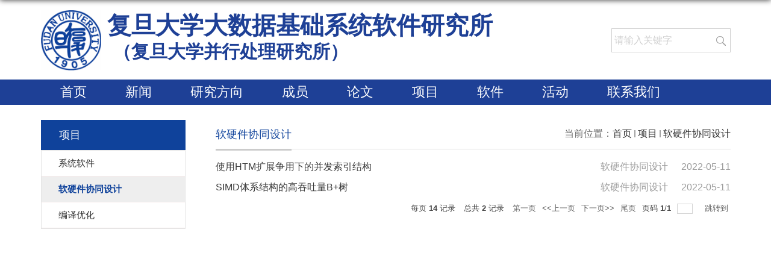

--- FILE ---
content_type: text/html
request_url: https://ppi.fudan.edu.cn/soft_hardware_codesign/list.htm
body_size: 4431
content:
<!DOCTYPE html>
<html  class="webplus-list"  >
<head>
<meta charset="utf-8">
<meta name="renderer" content="webkit" />
<meta http-equiv="X-UA-Compatible" content="IE=edge,chrome=1">
<meta name="viewport" content="width=device-width,user-scalable=0,initial-scale=1.0, minimum-scale=1.0, maximum-scale=1.0"/>
<title>软硬件协同设计</title>

<link type="text/css" href="/_css/_system/system.css" rel="stylesheet"/>
<link type="text/css" href="/_js/_portletPlugs/sudyNavi/css/sudyNav.css" rel="stylesheet" />
<link type="text/css" href="/_js/_portletPlugs/datepicker/css/datepicker.css" rel="stylesheet" />
<link type="text/css" href="/_js/_portletPlugs/simpleNews/css/simplenews.css" rel="stylesheet" />

<script language="javascript" src="/_js/jquery.min.js" sudy-wp-context="" sudy-wp-siteId="726"></script>
<script language="javascript" src="/_js2/loadStyle.js" sys-path="/_upload/site/1/style/71/71.css"  site-path="/_upload/site/02/d6/726/style/759/759.css" ></script>
<script language="javascript" src="/_js2/grayscale.js"   ></script>
<script language="javascript" src="/_js/jquery.sudy.wp.visitcount.js"></script>
<script type="text/javascript" src="/_js/_portletPlugs/sudyNavi/jquery.sudyNav.js"></script>
<script type="text/javascript" src="/_js/_portletPlugs/datepicker/js/jquery.datepicker.js"></script>
<script type="text/javascript" src="/_js/_portletPlugs/datepicker/js/datepicker_lang_HK.js"></script>
<script type="text/javascript" src="/_upload/tpl/10/64/4196/template4196/extends/extends.js"></script>
<link rel="stylesheet" href="/_upload/tpl/10/64/4196/template4196/style.css" type="text/css" />
<link rel="stylesheet" href="/_upload/tpl/10/64/4196/template4196/mobile.css" type="text/css"/>
<link rel="stylesheet" href="/_upload/tpl/10/64/4196/template4196/media.css" type="text/css"/>
<!--[if lt IE 9]>
	<script src="/_upload/tpl/10/64/4196/template4196/extends/libs/html5.js"></script>
<![endif]-->
</head>
<body class="list">
<!--Start||headTop-->
<div class="wrapper headtop" id="headtop">
	<div class="inner">
		<div class="mod clearfix">
			<!--头部信息-->
			<div class="top-left">
				<div class="site-rale" frag="窗口04">
					
				</div>					
			</div>
			<div class="top-right" >
				<div class="site-lang" frag="窗口05">
					
				</div>				
			</div>			
		</div>
    </div>
</div>
<!--End||headTop-->
<!--Start||head-->
<div class="wrapper header" id="header">
	<div class="inner">
		<div class="mod clearfix">
			<a class="navi-aside-toggle"></a>
			<div class="head-left" frag="面板01">
				<!--logo开始-->
				<div class="sitelogo" frag="窗口01" portletmode="simpleSiteAttri">
					<a href="/main.htm" title="返回复旦大学并行处理研究所首页"><img border='0' src='/_upload/site/02/d6/726/logo.png'width='100px' height='100px' /><span class="sitetitle">复旦大学大数据基础系统软件研究所<br><span style="font-size:30px">（复旦大学并行处理研究所）</span></span></a> 
				</div>
				<!--//logo结束-->
			</div>
			<div class="head-right">
				<div class="site-lang clearfix" frag="窗口02"> 
					
				</div>
				<div class="searchbox" frag="窗口03" portletmode="search">
					
    <div class="wp_search">
        <table>
            <tr>
                <td height="25px">
                    <input id="keyword" name="keyword" style="width: 150px" class="keyword" type="text" value="请输入关键字" onfocus="if (this.value === '请输入关键字') { this.value = ''; }"
                           onblur="if (this.value === '') { this.value = '请输入关键字'; }" onkeydown="return onKeyEvent(event);"/>
                </td>
                <td>
					<input type="hidden" id="securl" value="/_web/_search/api/search/new.rst?locale=zh_CN&request_locale=zh_CN&_p=YXM9NzI2JnQ9NDE5NiZkPTE0MTU4JnA9MiZmPTI3MDE0Jm09U04mfGJubkNvbHVtblZpcnR1YWxOYW1lPTI3MDE0Jg__"/>
                    <input name="btnsearch" class="search" type="submit" value="" onclick="checkValues();"/>
                </td>
            </tr>
        </table>
    </div>

<script>
    function onKeyEvent(event){
        if (event.keyCode != '13') {
            return;
        }
        checkValues();
    }
    function checkValues(){
		var url = $("#securl").val();
        var keyword = $("input[name='keyword']").val();
		if (keyword === '请输入关键字') {
			keyword = ''; 
		}
		if (keyword !== '') {
			keyword = encodeURI(encodeURI(keyword));
			url = url + "&keyword=" + keyword;
		}
        window.open(url);
    }
</script>
				</div>			
			</div>

		</div>
	</div>
</div>
<!--End||head-->
<!--Start||nav-->
<div class="wrapper nav wp-navi" id="nav">
	<div class="inner clearfix">
		<div class="wp-panel">
			<div class="wp-window" frag="窗口1">
									
					<ul class="wp-menu clearfix">
						<li class="menu-item {级别样式}"><a class="menu-link" href="https://ppi.fudan.edu.cn" target="">首页</a></li>
                                             
						<li class="menu-item i1"><a class="menu-link" href="/news/list.htm" target="_self">新闻</a>
                        
							
						</li>
						
						<li class="menu-item i2"><a class="menu-link" href="/reaserchs/list.htm" target="_self">研究方向</a>
                        
							
						</li>
						
						<li class="menu-item i3"><a class="menu-link" href="/members/list.htm" target="_self">成员</a>
                        
							
						</li>
						
						<li class="menu-item i4"><a class="menu-link" href="/paper/list.htm" target="_self">论文</a>
                        
							
						</li>
						
						<li class="menu-item i5"><a class="menu-link" href="/projects/list.htm" target="_self">项目</a>
                        
							
						</li>
						
						<li class="menu-item i6"><a class="menu-link" href="/softwares/list.htm" target="_self">软件</a>
                        
							
						</li>
						
						<li class="menu-item i7"><a class="menu-link" href="/activities/list.htm" target="_self">活动</a>
                        
							
						</li>
						
						<li class="menu-item i8"><a class="menu-link" href="/contact/list.htm" target="_self">联系我们</a>
                        
							
						</li>
						
					</ul>
					
				
			</div>
		</div>
	</div>
</div>
<!--aside导航-->
<div class="wp-navi-aside" id="wp-navi-aside">
  <div class="aside-inner">
    <div class="navi-aside-wrap"></div>
  </div>
  <div class="navi-aside-mask"></div>
</div>
<!--End||nav-->
<!--Start||focus-->
<div class="wp-wrapper" id="container-1">
	<div class="wp-inner" frag="面板84">
		
	</div>
</div>
<!--End||focus-->
<!--Start||content-->
<div class="wrapper" id="l-container">
	<div class="inner">
		<div class="mod clearfix">
			<div class="col_menu">
				<div class="col_menu_head">
					<h3 class="col_name" frag="窗口3" portletmode="simpleColumnAnchor">
						<span class="col_name_text">
						<span class='Column_Anchor'>项目</span>
						</span>
					</h3>
					<a class="column-switch"></a>
				</div>
				<div class="col_menu_con" frag="面板4">
					<div class="col_list" frag="窗口4" portletmode="simpleColumnList">
						
							
							<ul class="wp_listcolumn list-paddingleft-2">
								
								<li class="wp_column column-1 ">     
										<a title="系统软件" class="col_item_link " href="http://ppi.fudan.edu.cn/c1/d5/c27390a442837/page.htm"><span class="column-name">系统软件</span></a>
								</li>
								<li class="wp_column column-2 selected">     
										<a title="软硬件协同设计" class="col_item_link selected" href="/soft_hardware_codesign/list.htm"><span class="column-name">软硬件协同设计</span></a>
								</li>
								<li class="wp_column column-3 ">     
										<a title="编译优化" class="col_item_link " href="http://ppi.fudan.edu.cn/c2/2c/c27390a442924/page.htm"><span class="column-name">编译优化</span></a>
								</li>
							</ul>
										
						
					</div>
				</div>
			</div>
			<div class="col_news">
				<div class="col_news_box">
					<div class="col_news_head">
						<ul class="col_metas clearfix" frag="窗口5" portletmode="simpleColumnAttri">
						   
							<li class="col_path"><span class="path_name">当前位置：</span><a href="/main.htm" target="_self">首页</a><span class='possplit'>&nbsp;&nbsp;</span><a href="/projects/list.htm" target="_self">项目</a><span class='possplit'>&nbsp;&nbsp;</span><a href="/soft_hardware_codesign/list.htm" target="_self">软硬件协同设计</a></li>
							<li class="col_title"><h2>软硬件协同设计</h2></li>
						   
						</ul>
					</div>
					<div class="col_news_con" >
						<div class="col_news_list listcon">
							<div frag="窗口6" portletmode="simpleList">
							  <div id="wp_news_w6"> 
<ul class="news_list list2">
          
          <li class="news n1 clearfix">
           <span class="news_title"><a href='/c1/d7/c36939a442839/page.htm' target='_self' title='使用HTM扩展争用下的并发索引结构'>使用HTM扩展争用下的并发索引结构</a></span>
           <span class="news_meta">2022-05-11</span>
           <span class="news_meta1">软硬件协同设计</span>
          </li>
          
          <li class="news n2 clearfix">
           <span class="news_title"><a href='/c1/d6/c36939a442838/page.htm' target='_self' title='SIMD体系结构的高吞吐量B+树'>SIMD体系结构的高吞吐量B+树</a></span>
           <span class="news_meta">2022-05-11</span>
           <span class="news_meta1">软硬件协同设计</span>
          </li>
          
         </ul></div> 

 <div id="wp_paging_w6"> 
<ul class="wp_paging clearfix"> 
     <li class="pages_count"> 
         <span class="per_page">每页&nbsp;<em class="per_count">14</em>&nbsp;记录&nbsp;</span> 
         <span class="all_count">总共&nbsp;<em class="all_count">2</em>&nbsp;记录&nbsp;</span> 
     </li> 
     <li class="page_nav"> 
         <a class="first" href="javascript:void(0);" target="_self"><span>第一页</span></a> 
         <a class="prev" href="javascript:void(0);" target="_self"><span>&lt;&lt;上一页</span></a> 
         <a class="next" href="javascript:void(0);" target="_self"><span>下一页&gt;&gt;</span></a> 
         <a class="last" href="javascript:void(0);" target="_self"><span>尾页</span></a> 
     </li> 
     <li class="page_jump"> 
         <span class="pages">页码&nbsp;<em class="curr_page">1</em>/<em class="all_pages">1</em></span> 
         <span><input class="pageNum" type="text" /><input type="hidden" class="currPageURL" value=""></span></span> 
         <span><a class="pagingJump" href="javascript:void(0);" target="_self">跳转到&nbsp;</a></span> 
     </li> 
</ul> 
</div> 
<script type="text/javascript"> 
     $().ready(function() { 
         $("#wp_paging_w6 .pagingJump").click(function() { 
             var pageNum = $("#wp_paging_w6 .pageNum").val(); 
             if (pageNum === "") { alert('请输入页码！'); return; } 
             if (isNaN(pageNum) || pageNum <= 0 || pageNum > 1) { alert('请输入正确页码！'); return; } 
             var reg = new RegExp("/list", "g"); 
             var url = "/soft_hardware_codesign/list.htm"; 
             window.location.href = url.replace(reg, "/list" + pageNum); 
         }); 
     }); 
</script> 

							</div>
						</div>
					</div>
				</div>
			</div>
			<div class="clear"></div>
		</div>
	</div>
</div>
<!--End||content-->
<!--Start||footer-->
<div class="wrapper footer" id="footer">
	<div class="inner">
		<div class="mod clearfix">
			<div class="foot-right" frag="窗口90" portletmode="simpleSiteAttri">				<p class="copyright"><span>Copyright © Fudan University |</span><span>上海市杨浦区邯郸路220号 复旦大学计算中心</span></p>
				<p class="copyright"><span><a href="javascript:void(0)" target="_blank">沪ICP备:16018209-1 沪公网安备31009102000052</a></span></p>
			</div>
			<div class="foot-right" frag="窗口91">
				<div class="shares">
					
				</div>
			</div>
		</div>
	</div>
</div>
<!--End||footer-->
</body>
<script type="text/javascript" src="/_upload/tpl/10/64/4196/template4196/js/comcus.js"></script>
<script type="text/javascript" src="/_upload/tpl/10/64/4196/template4196/js/list.js"></script>
<script type="text/javascript" src="/_upload/tpl/10/64/4196/template4196/js/app.js"></script>
<script type="text/javascript">
$(function(){
	// 初始化SDAPP
	new SDAPP({
		"menu":{
			type:"slide,aside"
		}
	});
});
</script>
</html>

 <img src="/_visitcount?siteId=726&type=2&columnId=36939" style="display:none" width="0" height="0"/>

--- FILE ---
content_type: text/css
request_url: https://ppi.fudan.edu.cn/_upload/tpl/10/64/4196/template4196/style.css
body_size: 7533
content:
html, body, h1, h2, h3, h4, h5, h6, div, dl, dt, dd, ul, ol, li, p, blockquote, pre, hr, figure, table, caption, th, td, form, fieldset, legend, input, button, textarea, menu { margin: 0px; padding: 0px; }
header, footer, section, article, aside, nav, hgroup, address, figure, figcaption, menu, details { display: block; }
table { border-collapse: collapse; border-spacing: 0px; }
caption, th { text-align: left; font-weight: normal; }
html, body, fieldset, img, iframe, abbr { border: 0px; }
img { vertical-align: top; }
html { overflow-x: hidden; }
i, cite, em, var, address, dfn { font-style: normal; }
[hidefocus], summary { outline: 0px; }
li { list-style: none; }
h1, h2, h3, h4, h5, h6, small { font-size: 100%; }
sup, sub { font-size: 83%; }
pre, code, kbd, samp { font-family: inherit; }
q::before, q::after { content: none; }
textarea { overflow: auto; resize: none; }
label, summary { cursor: default; }
a, button { cursor: pointer; }
h1, h2, h3, h4, h5, h6, em, strong, b { font-weight: bold; }
del, ins, u, s, a, a:hover { text-decoration: none; }
body, textarea, input, button, select, keygen, legend { font: 16px / 1 arial, 宋体; color: rgb(51, 51, 51); outline: 0px; }
:focus { outline: 0px; }
.none { display: none; }
.wcb { width: 100%; height: 30px; border: 2px dashed rgb(151, 203, 224); }
.hidden { visibility: hidden; }
.clear { width: 100%; height: 0px; line-height: 0; font-size: 0px; overflow: hidden; clear: both; display: block; }
.clearfix::after { clear: both; content: "."; display: block; height: 0px; visibility: hidden; }
.clearfix { display: block; }
.icon { display: inline-block; width: 32px; height: 32px; vertical-align: middle; background: url("images/icon.png") no-repeat; }
body::before { content: ""; position: fixed; top: -10px; left: 0px; z-index: 110; width: 100%; height: 10px; box-shadow: rgba(0, 0, 0, 0.8) 0px 0px 10px; }
::-webkit-input-placeholder { color: rgb(204, 204, 204); }
body { line-height: 1; font-size: 16px; font-family: Arial, "Microsoft YaHei", u5b8bu4f53, Tahoma, Geneva, sans-serif; color: rgb(51, 51, 51); }
p { line-height: 1.75; }
a { color: rgb(59, 59, 59); text-decoration: none; transition: all 0.4s ease-in-out 0s; }
a:hover { color: rgb(9, 90, 181); }
.wrapper { width: 100%; margin: 0px auto; }
.wrapper .inner { width: 1145px; margin: 0px auto; }
#headtop { background: rgb(102, 102, 102); }
#headtop .inner { }
.headtop .top-left { float: left; }
.headtop .top-right { float: right; }
#header { background: url("") center top no-repeat rgb(255, 255, 255); border-bottom: none; height: auto; line-height: inherit; }
.header .inner { height: 132px; position: relative; background: url("") right 47px no-repeat; }
.header .sitelogo { float: left; margin-top: 17px; }
#header span { position: static; display: inline-block; margin-top: 5px; margin-left: 10px; font-size: 40px; font-weight: bold; color: rgb(30, 64, 150); }
.header .sitelogo span a { color: transparent; margin: 0px; }
.header .sitelogo h1 { font-size: inherit; font-weight: normal; background: none; padding-left: 0px; }
.header .sitelogo .sitetitle { display: inline-block; margin-top: 5px; margin-left: 10px; font-size: 40px; font-weight: bold; color: rgb(30, 64, 150); }
.header .head-left { float: left; display: inline-block; }
.header .head-main { float: left; margin-top: 10px; }
.header .head-right { float: right; margin-top: 12px; width: 200px; }
.site-rale { }
.site-rale ul { }
.site-rale ul li.links { float: left; }
.site-rale ul li.links a { line-height: 35px; padding: 0px 12px 0px 19px; font-size: 13px; color: rgb(202, 211, 212); background: url("images/icon_role.png") no-repeat; }
.site-rale ul li.links a:hover { color: rgb(255, 255, 255); }
.site-rale ul li.links.i1 a { background-position: 0px 0px; }
.site-rale ul li.links.i2 a { background-position: -90px 0px; }
.site-rale ul li.links.i3 a { background-position: -187px 0px; }
.site-rale ul li.links.i4 a { background-position: -269px 0px; }
.site-lang { }
.site-lang ul { float: right; }
.site-lang ul li.links { float: left; }
.site-lang ul li.links a { line-height: 35px; margin: 0px 5px; font-size: 13px; color: rgb(202, 211, 212); }
.site-lang ul li.links a:hover { color: rgb(255, 255, 255); }
#nav { background: rgb(30, 64, 150); }
#nav .inner { }
#nav .inner .wp-panel { }
#nav .inner .wp-panel .wp-window { }
#nav .inner .wp-panel .navbg { position: absolute; z-index: -1; inset: 0px; width: auto; height: 100%; background: rgb(255, 255, 255); opacity: 0.7; }
.nav .wp-menu { margin: 0px auto; }
.nav .wp-menu .menu-item { display: inline-block; float: left; position: relative; }
.nav .wp-menu .menu-item.i1 { background: none; }
.nav .wp-menu .menu-item a > .menu-switch-arrow { display: inline-block; width: 20px; height: 20px; background: url("images/nav_j.png") center center no-repeat; vertical-align: middle; }
.nav .wp-menu .menu-item a.menu-link { display: inline-block; padding: 0px 32px; line-height: 42px; color: rgb(255, 255, 255); font-size: 22px; }
.nav .wp-menu .menu-item.hover a.menu-link, .nav .wp-menu .menu-item a.hover { background-color: rgb(19, 132, 226); text-decoration: none; color: rgb(238, 238, 238); }
.nav .sub-menu { display: none; position: absolute; left: 0px; top: 42px; min-width: 146px; z-index: 100; background: rgb(255, 255, 255); }
.nav .sub-menu .sub-item { position: relative; white-space: nowrap; vertical-align: top; }
.nav .sub-menu .sub-item a { display: block; color: rgb(0, 0, 0); height: 40px; line-height: 40px; padding: 0px 17px; font-size: 18px; background: none; }
.nav .sub-menu .sub-item.hover > a, .nav .sub-menu .sub-item a:hover { color: rgb(255, 255, 255); background-color: rgb(19, 132, 226); display: block; }
.nav .sub-menu .sub-menu { left: 100%; top: 0px; z-index: 200; background: rgb(255, 255, 255); }
#banner { background: rgb(231, 226, 223); }
#banner .inner { width: auto; max-width: 1440px; text-align: center; position: relative; }
#m-container { }
#m-container .inner { }
.mod { }
.mbox { }
.main1 { }
.main1 .inner { padding: 10px 0px 0px; }
.main1 .ml { float: left; width: 360px; padding-top: 8px; }
.main1 .mc { float: left; width: 380px; margin-left: 30px; }
.main1 .mr { float: right; width: 346px; }
.main4 { background: rgb(255, 255, 255); }
.main4 .inner { padding: 15px 0px 0px; }
.main4 .ml { float: left; width: 530px; }
.main4 .mr { float: right; padding-top: 25px; }
.main4 .mr .mlink { }
.post { margin-bottom: 10px; }
.post .tt { display: inline-block; border-bottom: 0px solid rgb(230, 230, 230); }
.post .tt .tit { display: inline-block; float: left; font-size: 16px; font-weight: normal; }
.post .tt .tit .title { display: block; line-height: 42px; color: rgb(66, 66, 66); font-family: "Microsoft yahei"; }
.post .tt .tit .name { display: none; line-height: 16px; color: rgb(51, 51, 51); }
.post .con { padding: 6px 0px; margin: 0px auto; }
.post .con .wp_article_list .list_item { border-bottom: 1px dashed rgb(204, 204, 204); }
.post .con .wp_article_list .list_item .Article_Index { background: url("images/li.gif") center center no-repeat; }
.post .more_btn { display: inline-block; height: 20px; margin-top: 10px; line-height: 20px; float: right; }
.post .more_btn .more_text, .post .more_btn a { font-size: 13px; cursor: pointer; }
.post .more_btn a { color: rgb(102, 102, 102); }
.post .more_btn a:hover { color: rgb(102, 102, 102); }
.post1 { }
.post1 .tt { border-bottom: 2px solid rgb(20, 108, 193); }
.post1 .tt .tit { }
.post1 .tt .tit .title { display: inline-block; margin-right: 0px; font-size: 26px; font-weight: bold; color: rgb(24, 38, 125); cursor: pointer; }
.post1 .tt .tit .title.selected { color: rgb(15, 66, 155); }
.post1 .more_btn a { color: rgb(24, 38, 165); }
.post2 { }
.post2 .tt { }
.post2 .tt .tit { padding-left: 24px; background: url("images/new1_icon.png") left center no-repeat; }
.post2 .tt .tit .title { font-size: 16px; font-weight: bold; color: rgb(24, 38, 125); cursor: pointer; }
.post2 .con { }
.post3 { }
.post3 .tt { width: 100%; text-align: center; }
.post3 .tt .tit { float: none; }
.post3 .tt .tit .title { font-weight: bold; color: rgb(27, 46, 163); }
.post3 .more_btn { margin-left: 10px; line-height: 20px; float: none; }
.post4 { }
.post4 .tt { border-bottom: 1px solid rgb(87, 184, 239); }
.post4 .tt .tit { border-bottom: 0px; }
.post4 .tt .tit .title { display: inline-block; margin-right: 20px; color: rgb(51, 51, 51); border-bottom: 3px solid rgb(255, 255, 255); cursor: pointer; }
.post4 .tt .tit .title.selected { border-bottom: 3px solid rgb(0, 116, 179); color: rgb(0, 0, 0); }
.post4 .more_btn a { color: rgb(24, 38, 165); }
.post5 { background: rgb(24, 38, 165); }
.post5 .tt { float: left; width: 120px; margin-right: -120px; position: relative; }
.post5 .tt .tit { float: none; margin-top: 26px; width: 100%; font-size: 18px; }
.post5 .tt .tit .title { text-align: center; color: rgb(255, 255, 255); }
.post5 .more_btn { display: inline-block; position: absolute; left: 0px; right: 0px; bottom: -54px; z-index: 100; height: auto; text-align: center; margin-top: 0px; }
.post5 .more_btn a { line-height: 45px; color: rgb(255, 255, 255); }
.post5 .con { padding: 0px; position: relative; }
.post5 .con .conbox { margin-left: 120px; padding-left: 15px; background: rgb(255, 255, 255); }
.news_list { }
.news_list li.news { line-height: 34px; padding-left: 0px; }
.news_list li.news span.news_title { float: left; }
.news_list li.news span.news_title img { vertical-align: middle; }
.news_list li.news span.news_meta { float: right; margin-left: 2px; color: rgb(156, 156, 156); }
.news_list li.news span.news_meta1 { float: right; margin-right: 20px; color: rgb(156, 156, 156); }
.news_list li.news .news_time, .news_list li.news .news_time span { color: rgb(102, 102, 102); }
.news_list li.news .news_icon { display: inline-block; margin: 0px auto; border: 0px solid red; }
.news_list li.news .news_text { line-height: 22px; color: rgb(102, 102, 102); }
.news_list li.news .news_bg { position: absolute; left: 0px; bottom: 0px; right: 0px; height: 30px; background: rgb(0, 0, 0); opacity: 0.7; }
.news_list li.news p { line-height: 34px; }
.rili { }
.rili .con { padding: 5px 0px; }
.rili .news_list { }
.rili .news_list li.news { margin-top: 0px; }
.rili .news_list li.news.n1 { }
.rili .news_list li.news .news_date { float: left; width: 60px; height: 28px; line-height: 28px; margin-top: 3px; margin-right: -70px; font-family: "Microsoft YaHei"; border-radius: 4px; background: rgb(20, 108, 193); text-align: center; vertical-align: middle; }
.rili .news_list li.news .news_date .news_year { display: inline-block; padding: 0px 4px; font-size: 18px; color: rgb(255, 255, 255); }
.rili .news_list li.news .news_date .news_days { display: inline-block; height: 26px; padding: 0px 6px; font-size: 14px; color: rgb(24, 38, 125); border-radius: 0px 4px 4px 0px; background: rgb(255, 255, 255); vertical-align: top; border: 1px solid rgb(20, 108, 193); }
.rili .news_list li.news .news_wz { width: 100%; }
.rili .news_list li.news .news_wz .news_con { margin-left: 70px; }
.rili .news_list li.news .news_title { line-height: 34px; margin-top: 0px; font-size: 14px; color: rgb(0, 0, 0); }
.rili .news_list li.news .news_text { line-height: 20px; margin-top: 0px; font-size: 12px; color: rgb(102, 102, 102); }
.rili2 { }
.rili2 .con { padding: 5px 0px; }
.rili2 .news_list { }
.rili2 .news_list li.news { margin-bottom: 10px; padding-bottom: 10px; border-bottom: 1px solid rgb(204, 204, 204); }
.rili2 .news_list li.news.n1 { margin-top: 10px; border-bottom: 1px solid rgb(204, 204, 204); }
.rili2 .news_list li.news .news_date { float: left; width: 60px; margin-right: -70px; background: rgb(0, 112, 122); text-align: center; }
.rili2 .news_list li.news .news_date .news_year { line-height: 30px; font-size: 22px; color: rgb(255, 255, 255); background-color: rgb(148, 148, 148); transition: all 0.4s ease-in-out 0s; }
.rili2 .news_list li.news .news_date .news_days { line-height: 30px; font-size: 12px; color: rgb(107, 107, 107); background-color: rgb(227, 228, 230); }
.rili2 .news_list li.news .news_wz { width: 100%; }
.rili2 .news_list li.news .news_wz .news_con { margin-left: 70px; padding: 4px 0px; }
.rili2 .news_list li.news .news_title { line-height: 23px; margin-top: 4px; font-size: 15px; color: rgb(0, 0, 0); }
.rili2 .news_list li.news:hover .news_date .news_year { background-color: rgb(9, 69, 168); transition: all 0.4s ease-in-out 0s; }
.rili2 .news_list li.news:hover .news_date .news_days { background-color: rgb(227, 228, 230); }
.news_text { }
.news_text .news_list { }
.news_text .news_list li.news { margin-bottom: 10px; }
.news_text .news_list li.news .news_title { line-height: 24px; font-size: 15px; }
.news_text .news_list li.news .news_text { line-height: 22px; font-size: 13px; }
.news_text .news_list li.news .news_time { line-height: 28px; font-size: 13px; }
.news_tu { }
.news_tu .con { padding: 12px 0px; }
.news_tu .news_list { margin: 0px -10px; }
.news_tu .news_list li.news { float: left; width: 25%; }
.news_tu .news_list li.news .news_box { margin: 0px 30px; transition: all 0.4s ease-in-out 0s; }
.news_tu .news_list li.news .news_box:hover { opacity: 0.85; }
.news_tu .news_list li.news .news_imgs { padding-top: 75%; background-color: rgb(239, 239, 239); position: relative; overflow: hidden; }
.news_tu .news_list li.news .news_imgs img { width: 100%; height: 100%; position: absolute; inset: 0px; margin: auto; max-width: 100%; }
.news_tu .news_list li.news .news_wz { }
.news_tu .news_list li.news .news_wz .news_con { }
.news_tu .news_list li.news .news_title { line-height: 45px; height: 45px; overflow: hidden; text-overflow: ellipsis; white-space: nowrap; font-size: 20px; }
.news_tu .news_list li.news .news_title a { }
.tu_text { }
.tu_text .news_list { }
.tu_text .news_list li.news { margin-bottom: 10px; }
.tu_text .news_list li.news .news_imgs { float: left; width: 160px; margin-right: -175px; }
.tu_text .news_list li.news .news_imgs a { height: 120px; display: table-cell; vertical-align: middle; background-color: rgb(239, 239, 239); }
.tu_text .news_list li.news .news_imgs img { width: 100%; height: auto; }
.tu_text .news_list li.news .news_wz { width: 100%; }
.tu_text .news_list li.news .news_wz .news_con { margin-left: 175px; padding: 0px; position: relative; }
.tu_text .news_list li.news .news_title { line-height: 24px; font-size: 15px; }
.tu_text .news_list li.news .news_text { line-height: 22px; font-size: 12px; }
.tu_text .news_list li.news .news_time { line-height: 26px; font-size: 12px; }
.link_text { margin-bottom: 0px; }
.link_text .news_list { margin: 0px -5px; }
.link_text .news_list li.news { float: left; width: 20%; text-align: center; }
.link_text .news_list li.news .news_box { margin: 0px 5px; }
.link_text .news_list li.news .link_icon { display: inline-block; width: 100%; background-color: rgb(27, 46, 163); }
.link_text .news_list li.news .link_icon:hover { background-color: rgb(102, 102, 102); }
.link_text .news_list li.news .link_con { display: block; line-height: 30px; color: rgb(255, 255, 255); }
.link_icon { margin-bottom: 0px; }
.link_icon .news_list { margin: 0px -10px; }
.link_icon .news_list li.news { float: left; width: 20%; text-align: center; border: none; }
.link_icon .news_list li.news .news_box { margin: 0px 10px; }
.link_icon .news_list li.news .link_icon { display: inline-block; width: 100%; background-color: rgb(27, 46, 163); opacity: 1; }
.link_icon .news_list li.news .link_icon:hover { background-color: rgb(27, 46, 163); opacity: 0.8; }
.link_icon .news_list li.news .link_icon .icon { width: 35px; height: 34px; margin: 10px 0px; border: 0px solid red; }
.link_icon .news_list li.news.i1 .link_icon .icon { background-position: 0px 0px; }
.link_icon .news_list li.news.i2 .link_icon .icon { background-position: -86px 0px; }
.link_icon .news_list li.news.i3 .link_icon .icon { background-position: -169px 0px; }
.link_icon .news_list li.news.i4 .link_icon .icon { background-position: -258px 0px; }
.link_icon .news_list li.news.i5 .link_icon .icon { background-position: -335px 0px; }
.link_icon .news_list li.news.i6 .link_icon .icon { background-position: -421px 0px; }
.link_icon .news_list li.news.i7 .link_icon .icon { background-position: -86px 0px; }
.link_icon .news_list li.news.i8 .link_icon .icon { background-position: -86px 0px; }
.link_icon .news_list li.news .link_con { display: block; line-height: 30px; color: rgb(0, 0, 0); }
.slick-prev, .slick-next, .slick-prev:hover, .slick-next:hover { height: 62px; width: 60px; background: url("images/slickarrow2.png") no-repeat; top: 50%; margin-top: -30px; border: 0px solid rgb(212, 216, 217); border-radius: 50%; outline: none; }
.slick-prev { left: -95px; background-position: 0px 0px; }
.slick-prev:hover { background-position: 0px 0px; opacity: 0.8; }
.slick-prev::before { content: ""; }
.slick-next { right: -95px; background-position: right 0px; }
.slick-next:hover { background-position: right 0px; opacity: 0.8; }
.slick-next::before { content: ""; }
.post-33 { }
.post-33 .con { }
.post-33 .news_list { }
.post-33 .news_list li.news { padding-left: 18px; background: url("images/news_biao.png") 3px center no-repeat; }
.post-41 { }
.post-41 .con { padding: 15px 0px; }
.l-banner { height: 235px; background-position: center center; background-repeat: no-repeat; text-align: center; }
.l-banner img { display: none; height: 100%; vertical-align: top; }
#l-container { }
#l-container .inner { padding: 25px 10px; }
#d-container { }
#d-container .inner { background: rgb(255, 255, 255); }
.col_menu { width: 240px; float: left; margin-right: -240px; position: relative; }
.col_menu .l-qh { margin-bottom: 10px; }
.col_menu .col_menu_head { background: rgb(15, 66, 155); }
.col_menu .col_menu_head h3.col_name { font-size: 18px; font-weight: normal; color: rgb(255, 255, 255); }
.col_menu .col_menu_head h3.col_name .col_name_text { display: block; line-height: 50px; padding: 0px 5px 0px 30px; }
.col_menu .col_menu_con { border: 1px solid rgb(228, 228, 228); }
.col_list { }
.col_list .wp_listcolumn { border-top: 0px solid rgb(40, 103, 160); border-bottom: 0px solid rgb(255, 255, 255); }
.col_list .wp_listcolumn .wp_column a { color: rgb(51, 51, 51); font-size: 15px; font-weight: normal; background: none; border-top: 0px solid rgb(255, 255, 255); border-bottom: 1px solid rgb(246, 234, 234); }
.col_list .wp_listcolumn .wp_column a .column-name { padding: 5px 0px 5px 28px; line-height: 32px; }
.col_list .wp_listcolumn .wp_column a:hover, .col_list .wp_listcolumn .wp_column a.selected { color: rgb(15, 66, 155); background: rgb(238, 238, 238); }
.col_list .wp_listcolumn .wp_column a.selected span.column-name { color: rgb(15, 66, 155); }
.col_list .wp_listcolumn .wp_subcolumn .wp_column a { color: rgb(69, 69, 69); background: none; border-top: 1px solid rgb(255, 255, 255); border-bottom: 1px solid rgb(187, 187, 187); }
.col_list .wp_listcolumn .wp_column.parent > a .column-name { font-weight: bold; color: rgb(15, 66, 155); }
.col_list .wp_listcolumn .wp_column .sub_list a { color: rgb(51, 51, 51); border-top: 1px solid rgb(238, 238, 238); margin-top: -1px; }
.col_list .wp_listcolumn .sub_list a .column-name { display: inline-block; line-height: 28px; padding: 5px 10px 5px 44px; cursor: pointer; }
.col_list .wp_listcolumn .sub_list a:hover, .col_list .wp_listcolumn .wp_column a.selected { font-weight: bold; color: rgb(15, 66, 155); }
.col_list .wp_listcolumn .wp_column .sub_list .sub_list a { }
.col_list .wp_listcolumn .sub_list .sub_list a .column-name { padding: 5px 10px 5px 60px; cursor: pointer; }
.col_list .wp_listcolumn .sub_list .sub_list a :hover, .col_list .wp_listcolumn .sub_list .sub_list a.selected { font-weight: bold; color: rgb(15, 66, 155); }
.col_news { width: 100%; min-height: 500px; float: right; }
.col_news .col_news_box { margin-left: 290px; }
.col_news_head { border-bottom: 1px solid rgb(219, 219, 219); }
.col_metas .col_title { display: inline-block; float: left; height: 48px; line-height: 48px; }
.col_metas .col_title h2 { display: inline-block; font-size: 18px; font-family: "Microsoft yahei"; font-weight: normal; color: rgb(15, 66, 155); border-bottom: 3px solid rgb(203, 203, 203); }
.col_metas .col_path { display: inline-block; float: right; white-space: nowrap; height: 46px; line-height: 46px; color: rgb(102, 102, 102); }
.col_metas .col_path a { color: rgb(47, 47, 47); }
.col_news_con { padding: 5px 0px 10px; margin: 0px; }
.col_news_list { margin-top: 7px; }
.col_news_list .wp_article_list .list_item { }
.col_news_list .wp_article_list .list_item .Article_Index { }
.col_news_list .wp_entry, .col_news_list .wp_entry p { line-height: 1.75; font-size: 18px; color: rgb(51, 51, 51); }
.col_news_list .wp_entry p { margin-bottom: 10px; }
.col_news_list .wp_entry table { margin-bottom: 4px; }
.col_news_list .wp_entry img { max-width: 680px; }
.infobox { padding: 20px 60px; margin: 0px auto; width: auto; }
.article { padding-top: 10px; }
.article h1.arti_title { line-height: 36px; font-family: "Microsoft YaHei"; font-size: 22px; text-align: center; color: rgb(24, 40, 128); }
.article h2.arti_title { line-height: 34px; font-family: "Microsoft YaHei"; font-size: 17px; text-align: center; color: rgb(27, 27, 27); }
.article .arti_metas { padding: 10px; text-align: center; }
.article .arti_metas span { margin: 0px 5px; font-size: 12px; color: rgb(120, 120, 120); }
.article .entry { margin: 10px auto 0px; overflow: hidden; }
.article .entry .read, .article .entry .read p { line-height: 1.75; font-size: 14px; color: rgb(51, 51, 51); }
.article .entry .read p { margin-bottom: 10px; }
.article .entry .read img { margin: 0px auto; max-width: 940px; }
.article .entry .read table { margin: 0px auto; border: none !important; }
#footer { background: rgb(30, 64, 150); }
#footer .inner { padding: 12px 0px; position: relative; }
#footer .inner .mod { }
#footer .inner .foot-left { float: left; padding: 12px 0px; margin-top: 10px; }
#footer .inner .foot-right { float: right; margin-top: 12px; }
#footer .inner p { font-size: 12px; line-height: 21px; font-weight: normal; text-align: left; color: rgb(255, 255, 255); }
#footer .inner p span { margin: 0px 3px; }
#footer .inner .copyright { }
#footer .inner .copyright span { }
#footer .inner .copyright a { color: rgb(238, 238, 238); }
.wp_search { display: inline-block; position: relative; padding-left: 4px; border: 1px solid rgb(208, 208, 208); }
.wp_search #keyword { padding: 4px 0px; border: none; height: 30px; line-height: 20px; background: transparent; color: rgb(208, 208, 208); width: 160px !important; }
.wp_search .search { width: 32px; height: 30px; border: 0px; background: url("images/sous.png") center center no-repeat rgb(255, 255, 255); cursor: pointer; vertical-align: top; }
.searchbox { text-align: right; margin-top: 35px; }
.wp-search { position: relative; border: 1px solid rgb(208, 208, 208); }
.wp-search form { display: block; }
.wp-search .search-input { margin-left: 4px; margin-right: 40px; }
.wp-search .search-input input.search-title { width: 100%; height: 30px; padding: 4px 0px; line-height: 22px; background: none; color: rgb(255, 255, 255); font-size: 18px; border: 0px; outline: 0px; }
.wp-search .search-btn { width: 32px; height: 32px; position: absolute; right: 0px; top: 0%; }
.wp-search .search-btn input.search-submit { width: 32px; height: 30px; border: 0px; outline: 0px; background: url("images/sous.png") center center no-repeat rgb(255, 255, 255); cursor: pointer; }
.shares { text-align: center; }
.shares ul { width: auto; margin: 0px auto; text-align: right; float: right; }
.shares li { float: left; margin: 0px 6px; position: relative; }
.shares li a { display: inline-block; width: 50px; height: 50px; border: 0px solid red; background: url("images/share_icon.png") no-repeat; opacity: 0.6; vertical-align: top; }
.shares li a:hover { opacity: 1; }
.shares li.i1 a { background-position: 0px 0px; }
.shares li.i2 a { background-position: -72px 0px; }
.shares li.i3 a { background-position: -144px 0px; }
.shares li span { display: block; line-height: 22px; font-size: 12px; color: rgb(208, 212, 234); text-align: center; }
.shares li .con { display: none; position: absolute; bottom: 80px; left: 50%; z-index: 100; margin-left: -50px; width: 100px; }
.shares li .con img { width: 90px; height: 90px; vertical-align: top; background: rgb(255, 255, 255); }
.botlinks .links-wrap { position: relative; float: left; display: inline-block; margin: 4px 10px; width: 150px; line-height: 32px; background: rgb(255, 255, 255); border: 1px solid rgb(208, 208, 208); }
.botlinks .links-wrap a.links-arrow { display: block; height: 32px; line-height: 32px; padding: 0px 25px 0px 10px; color: rgb(161, 161, 161); background: url("images/arrow.png") right top no-repeat; }
.botlinks .links-wrap a.links-arrow:hover, .botlinks .wrap-open a.links-arrow { color: rgb(51, 51, 51); background-position: right bottom; cursor: pointer; }
.botlinks .links-wrap .link-items { display: none; position: absolute; left: 0px; bottom: 33px; width: auto; min-width: 180px; height: auto; max-height: 300px; overflow: hidden auto; background: rgb(245, 245, 245); }
.botlinks .links-wrap .link-items a { display: block; line-height: 24px; padding: 5px 0px; color: rgb(68, 68, 68); }
.botlinks .links-wrap .link-items a span { display: block; margin: 0px 6px; white-space: nowrap; }
.botlinks .links-wrap .link-items a:hover { color: rgb(255, 255, 255); background: rgb(15, 66, 155); cursor: pointer; }
.mbanner .focus .focus-title-bar { bottom: 40px; left: 40px; margin-left: 0px; }
.mbanner .focus .focus-title-bg { background-color: rgb(0, 0, 0); opacity: 0.4; }
.mbanner .focus .focus-pagination { position: absolute; right: 14px; bottom: 14px; margin-right: 0px; z-index: 60; }
.mbanner .focus .focus-page { display: inline-block; width: 9px; height: 9px; margin-right: 6px; background: rgb(255, 255, 255); }
.mbanner .focus .focus-page-active { width: 18px; background: rgb(255, 255, 255); opacity: 1; }
.mbanner .focus .focus-navigation { width: 58px; height: 53px; opacity: 0.7; background: url("images/slide_next.png") no-repeat; text-indent: -999em; }
.mbanner .focus .focus-navigation:hover { opacity: 1; }
.mbanner .focus .focus-navigation:active { opacity: 1; }
.mbanner .focus .focus-prev { left: 0px; }
.mbanner .focus .focus-next { right: 0px; background-position: right top; }
.post-11 .focus .focus-title { height: 34px; line-height: 34px; padding: 0px 15px; font-size: 14px; }
.post-11 .focus .focus-title-bar { height: 34px; bottom: 0px; left: 0px; right: 0px; margin-left: 0px; }
.post-11 .focus .focus-title-bg { background-color: rgb(0, 0, 0); }
.post-11 .focus .focus-pagination { position: absolute; right: 14px; bottom: 46px; }
.post-11 .focus .focus-page { width: 20px; height: 20px; line-height: 20px; font-size: 12px; border-radius: 0px; background-color: rgb(255, 255, 255); color: rgb(0, 0, 0); }
.post-11 .focus .focus-page span { display: block; }
.post-11 .focus .focus-page:hover { font-size: 13px; color: rgb(0, 0, 0); font-weight: bold; }
.post-11 .focus .focus-page-active { background-color: rgb(20, 108, 193); color: rgb(255, 255, 255); }
.post-11 .focus .focus-navigation { opacity: 0.7; }
.post-11 .focus .focus-navigation:hover { opacity: 1; }
.post-11 .focus .focus-navigation:active { opacity: 1; }
.wrapperinner { position: relative; z-index: 1; width: 100%; overflow: hidden; }
.scroller { position: absolute; z-index: 1; width: 750px; height: 160px; -webkit-tap-highlight-color: rgba(0, 0, 0, 0); transform: translateZ(0px); user-select: none; text-size-adjust: none; }
.inss .part_xy { }
.inss .part_xy .item { }
.inss .part_xy .item h3 { line-height: 40px; padding-left: 0px; font-size: 16px; font-weight: normal; color: rgb(21, 103, 177); border-bottom: 1px solid rgb(206, 206, 206); }
.inss .part_xy .sub-box { float: left; width: 100%; padding-top: 0px; padding-bottom: 5px; }
.inss .part_xy .sub-list { margin-right: 0px; }
.inss .part_xy .sub-list .sub-item { float: left; width: 33.3%; background: url("images/icon_arrow2.png") left center no-repeat; }
.inss .part_xy .sub-list .sub-item a { line-height: 35px; padding-left: 10px; font-size: 14px; }
.inss .part_xy .sub-img { display: none; float: right; margin-top: 15px; margin-left: -250px; width: 240px; min-height: 80px; }
.inss .part_xy .item.i5 .sub-list .sub-item { width: 50%; }
.role .part_xy { }
.role .part_xy .item { margin-bottom: 10px; display: none; }
.role .part_xy .item.selected { display: block; }
.role .part_xy .item h3 { display: none; line-height: 46px; padding-left: 0px; font-size: 20px; font-weight: bolder; color: rgb(6, 131, 88); border-bottom: 1px solid rgb(241, 241, 241); background: none; }
.role .part_xy .sub-list { margin-top: 15px; }
.role .part_xy .sub-list .sub-item { padding-top: 10px; padding-bottom: 5px; width: auto; border-bottom: 1px solid rgb(241, 241, 241); overflow-wrap: break-word; word-break: normal; }
.role .part_xy .sub-list .sub-item a { line-height: 35px; font-size: 15px; white-space: nowrap; font-weight: bolder; }
.role .part_xy .sub-list .sub-list { margin-top: 10px; margin-left: 40px; }
.role .part_xy .sub-list .sub-list .sub-item { padding-bottom: 5px; padding-top: 0px; float: left; margin-right: 50px; border-bottom: 0px solid rgb(241, 241, 241); }
.role .part_xy .sub-list .sub-list .sub-item a { line-height: 35px; font-size: 15px; white-space: nowrap; font-weight: normal; }
div.slider-nav span { top: 50%; width: 0px; text-indent: -9999px; margin-top: -50px; position: absolute; z-index: 1000; cursor: pointer; }
div.orbit-wrapper { max-width: 100%; width: 1440px !important; height: 400px !important; }
div.orbit { max-width: 100%; width: 1440px !important; height: 400px !important; }
div.orbit > a { max-width: 100%; bottom: 0px; vertical-align: middle; align-items: center; display: flex !important; }
div.orbit > a img { max-width: 100%; height: auto !important; }
div#nav { }
.cylist .col_news_list .news_list .news_wz {font-size: 20px;background: #e5e9ec;width: 80%;line-height: 28px;padding: 10px 0;margin: 0 auto;min-height: 115px;}
.cylist .col_news_list .news_list .news_imgs {width: 80%;height: 256px;background: #eee;margin: 0 auto;} 
.cylist .col_news_list .news_list .news_imgs img{width: 100%;height: auto;vertical-align: middle;max-height: 100%;}

.cylist .col_news_list .news_list .news_imgs a {display: block;align-items: center;display: flex;vertical-align: middle;height: 100%;}

.cylist .col_news_list .news_list .news_title {font-size: 24px;}
.wp_messageboard .wp_messageboard_content {
    width: 750px;
    height: 300px;
}
.wp_messageboard .wp_messageboard_info {
   font-size:16px;
   height:30px;
}
.wp_messageboard .wp_messageboard_title {
   font-size:16px;
   width:400px;
}
.wp_messageboard .wp_messageboard_infoC {
   font-size:16px;
}
.wp_messageboard .wp_messageboard_creater {
   font-size:16px;
   width:400px;
}
.wp_messageboard .wp_messageboard_email {
   font-size:16px;
   width:400px;
}
.wp_messageboard .wp_messageboard_submit {
   width:60px; 
   height:30px; 
   font-size:20px;
   text-align:center;
}